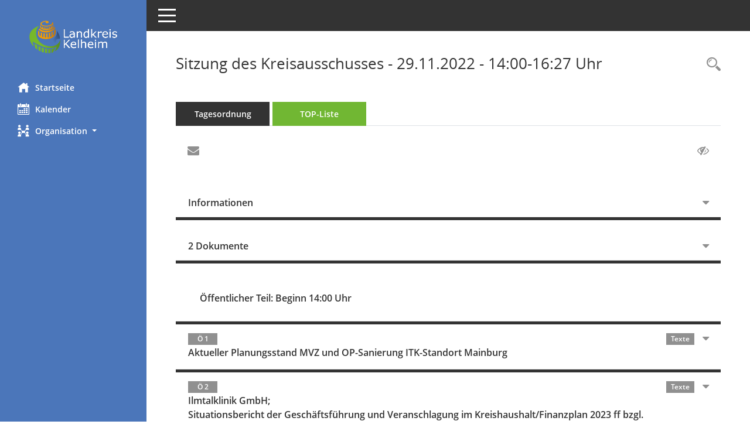

--- FILE ---
content_type: text/html; Charset=utf-8
request_url: https://bi.landkreis-kelheim.de/si0056.asp?__ksinr=1000&smcbs=10
body_size: 5545
content:
<!DOCTYPE html><html lang="de"  x-ms-format-detection="none"><head><meta charset="utf-8"><meta http-equiv="X-UA-Compatible" content="IE=edge"><meta name="viewport" content="width=device-width, initial-scale=1"><meta name="description" content=""><meta name="author" content="Somacos GmbH & Co. KG,https://www.somacos.de, SessionNet Version 5.5.4  V2 bi (Layout 6)"><meta name="sessionnet" content="V:050504"/><link rel="shortcut icon" href="im/browser.ico" type="image/x-icon"/><link rel="apple-touch-icon" href="im/somacos57.png" /><link rel="help" href="yhelp1.asp" title="Hilfe" /><link rel="start" href="info.asp" title="Startseite" /><title>SessionNet | Sitzung des Kreisausschusses - 29.11.2022 - 14:00-16:27&nbsp;Uhr</title>
<script type="text/javascript">var smcGLOBAL_FUNCTION_STATUS_LOGON = 1;var smcStatus_Logon = false;</script>
<script type="text/javascript" src="yjavascript.js"></script><script type="text/javascript" src="js/shopjavascript.js"></script><meta name="format-detection" content="telephone=no, date=no, address=no, email=no" /><link href="css/styles6.css" rel="stylesheet"><link href="css/styles5_3.css" rel="stylesheet"><link href="css/styles5fct.css" rel="stylesheet"><link href="config/layout/kelheim/config.css" rel="stylesheet"><link id="smcglobalprintstyles" rel="stylesheet" type="text/css" media="print" href="css/styles5print.css"><link href="css/responsive.css" rel="stylesheet" media="(max-width:767px)"><link href="css/responsive3.css" rel="stylesheet" media="(max-width:767px)"><!--[if lt IE 9]><script src="js/smchtml5shiv.min.js"></script><script src="js/smcrespond.min.js"></script><![endif]--></head><body id="smc_body" class="smc-body">
<!-- #wrapper --><div id="wrapper" class="smclayout smc_page_si0056_layout"><div id="sidebar-wrapper" role="navigation" aria-label="Hauptmenü" class="smc-nav-config smc-pr-n"><div class="logo smc-config-logo"><a  href="info.asp" title="Hier gelangen Sie zur Startseite dieser Webanwendung." aria-label="Hier gelangen Sie zur Startseite dieser Webanwendung." class="smce-a-u" ><img src="config/layout/kelheim/logo.png" class="img-responsive smc-img-logo" alt="Logo" /></a></div><ul id="sidebar-nav" class="nav nav-pills nav-stacked"><li class="nav-item smc-nav-online"><a  href="info.asp" title="Hier gelangen Sie zur Startseite dieser Webanwendung." aria-label="Hier gelangen Sie zur Startseite dieser Webanwendung." class="smce-a-u nav-link smcmenu1 smc-ct1" ><i class="smc smc-home" aria-hidden="true"></i>Startseite</a></li>
<li class="nav-item smc-nav-online"><a  href="si0040.asp" title="Diese Seite enth&auml;lt eine kalendarische &Uuml;bersicht der Sitzungstermine f&uuml;r einen Monat." aria-label="Diese Seite enth&auml;lt eine kalendarische &Uuml;bersicht der Sitzungstermine f&uuml;r einen Monat." class="smce-a-u nav-link smcmenu1 smc-ct1" ><i class="smc smc-calendar" aria-hidden="true"></i>Kalender</a></li>
<li class="nav-item smc-nav-online"><a id="smc_nav_group_org" aria-expanded="false" role="button" data-toggle="collapse" aria-controls="smc_nav_group_sub_org" href="#smc_nav_group_sub_org"><span><i class="smc smc-network-connection" aria-hidden="true"></i>Organisation</span> <span class="caret"></span></a><ul id="smc_nav_group_sub_org" class="nav collapse" role="menu" aria-labelledby="smc_nav_group_org"><li class="smc-nav-link"><a  href="kp0041.asp" title="Diese Seite listet die Personen, die im Sitzungsdienst als Mitglieder registriert sind, auf. Als Filter dienen neben den Anfangsbuchstaben der Nachnamen die Zeitr&auml;ume." aria-label="Diese Seite listet die Personen, die im Sitzungsdienst als Mitglieder registriert sind, auf. Als Filter dienen neben den Anfangsbuchstaben der Nachnamen die Zeitr&auml;ume." class="smce-a-u" >Mandatstr&auml;ger</a></li><li class="smc-nav-link"><a  href="gr0040.asp" title="Diese Seite zeigt eine Liste der Gremien, f&uuml;r die im Sitzungsdienst Informationen verwaltet werden. Als Filter stehen die Zeitr&auml;ume zur Verf&uuml;gung." aria-label="Diese Seite zeigt eine Liste der Gremien, f&uuml;r die im Sitzungsdienst Informationen verwaltet werden. Als Filter stehen die Zeitr&auml;ume zur Verf&uuml;gung." class="smce-a-u" >Gremien</a></li></ul></li>
</ul><!-- /Sidebar ende smcnav mandatos --></div>
<div id="page-content-wrapper">
<nav id="top-bar" class="navbar navbar-inverse" aria-label="Auswahlmenü"><div id="menu-toggle" class="collapsed" title="Navigation ein- bzw. ausblenden"><span class="sr-only">Toggle navigation</span><span class="icon-bar"></span><span class="icon-bar"></span><span class="icon-bar"></span></div><ul class="nav navbar-nav navbar-right">

</ul></nav>

<div class="page-title" role="navigation" aria-label="Seitentitel und Oberes Menü"><ul class="nav nav-pills smc-nav-actions float-right smc-pr-n" aria-label="Oberes Menü"><li><a  href="recherche.asp" title="Rechercheauswahl anzeigen" aria-label="Rechercheauswahl anzeigen" class="" ><i class="smc smc-magnifier" aria-hidden="true"></i><span class="sr-only">Rechercheauswahl</span></a></li></ul><h1 class="smc_h1">Sitzung des Kreisausschusses - 29.11.2022 - 14:00-16:27&nbsp;Uhr</h1></div>

<div id="page-content" role="main" aria-label="Informationen">
<ul class="nav nav-tabs smcnoprint" id="smcregister" aria-label="Tab Navigation">
<li class="nav-item"><a  href="si0057.asp?__ksinr=1000" title="Tagesordnung" aria-label="Tagesordnung" class="smce-a-u nav-link" >Tagesordnung</a></li><li class="nav-item active smc-ct1" aria-selected="true"><a  href="si0056.asp?__ksinr=1000&smcbs=10" title="Tagesordnung schrittweise abarbeiten" aria-label="Tagesordnung schrittweise abarbeiten" class="smce-a-u nav-link" >TOP-Liste</a></li>
</ul>
<div id="smcfiltermenu" class="smcnoprint smc-filter-bar"><ul class="nav nav-pills">
<li class="nav-item"><a  href="mailto:?subject=Information zum Gremieninfosystem&body=Diese Information aus dem Ratsinfosystem wurde Ihnen von 'anonymer Benutzer' uebermittelt.%0dFalls Sie Zweifel an der Authentizitaet des Absenders haben, ignorieren Sie diese eMail bitte.%0d*********************************************************************************************%0d%0dSitzung 29%2E11%2E2022 14%3A00%2D16%3A27 Uhr Sitzung des Kreisausschusses%3A%0d%0dhttps%3A%2F%2Fbi%2Elandkreis%2Dkelheim%2Ede%2Fsi0056%2Easp%3Fframe%3D0%26%5F%5Fksinr%3D1000%26smcbs%3D10" title="Funktion: Hier k&ouml;nnen Sie eine eMail generieren, die einen Link zur gerade angezeigten Seite enth&auml;lt." aria-label="Funktion: Hier k&ouml;nnen Sie eine eMail generieren, die einen Link zur gerade angezeigten Seite enth&auml;lt." class="smce-a-u nav-link" ><i class="fa fa-envelope" aria-hidden="true"></i></a></li>
<li class="nav-item ml-auto"><a  href="si0056.asp?__ksinr=1000" title="Gelesene Elemente ausblenden AUSSCHLTEN" aria-label="Gelesene Elemente ausblenden AUSSCHLTEN" class="nav-link" ><i class="fa fa-eye-slash" aria-hidden="true"></i></a></li></ul>
</div>
<br />
<div class="row">

<div class="col-md-12">

<div id="smcpanel1" class="card card-light"><div class="card-header collapsed" data-toggle="collapse" href="#smcacchead1" aria-expanded="false" aria-controls="smcacchead1" ><h2 class="mb-0 card-header-title" id="smc-hn-1"><button class="btn btn-link btn-block text-left" type="button" data-toggle="collapse" data-target="#smcacchead1" aria-expanded="true" aria-controls="smcacchead1">Informationen</button></h2></div><div id="smcacchead1" class="collapse" aria-labelledby="smcacchead1" data-parent="#smcpanel1" ><div class="card-body">
<div id="smc_page_si0056_contenttable1" class="smc-table smc-table-striped smccontenttable smc_page_si0056_contenttable">
<div class="smc-table-row"><div class="smc-table-cell smc-cell-head siname_title">Sitzung</div><div class="smc-table-cell siname">2020-2026/KA/030</div>
</div>
<div class="smc-table-row"><div class="smc-table-cell smc-cell-head sigrname_title">Gremium</div><div class="smc-table-cell sigrname">Kreisausschuss</div>
</div>
<div class="smc-table-row"><div class="smc-table-cell smc-cell-head siort_title">Raum</div><div class="smc-table-cell siort">gro&#223;en Sitzungssaal des Landratsamtes Kelheim (Zi. Nr. EG.56)</div>
</div>
<div class="smc-table-row"><div class="smc-table-cell smc-cell-head sidat_title">Datum</div><div class="smc-table-cell sidat">29.11.2022</div>
</div>
<div class="smc-table-row"><div class="smc-table-cell smc-cell-head yytime_title">Zeit</div><div class="smc-table-cell yytime">14:00-16:27&nbsp;Uhr</div>
</div>
</div>
</div></div></div>
</div>
<div class="col-md-12">

<div id="smcpanel2" class="card card-light smc-pr-n"><div class="card-header collapsed" data-toggle="collapse" href="#smcacchead2" aria-expanded="false" aria-controls="smcacchead2" ><h2 class="mb-0 card-header-title" id="smc-hn-2"><button class="btn btn-link btn-block text-left" type="button" data-toggle="collapse" data-target="#smcacchead2" aria-expanded="true" aria-controls="smcacchead2">2 Dokumente</button></h2></div><div id="smcacchead2" class="collapse" aria-labelledby="smcacchead2" data-parent="#smcpanel2" ><div class="card-body"><div class="smc-dg-c-1-10 smc-documents smc-pr-n row">
<div id="smcy00090000035404" class="smc-dg-ds-1 col-lg-6 smc-d-el"><div id="smcb00090000035404" class="smc-xxdat smc-default default smc-box-type-1 smc-dg-b1"><div class="smc smc-doc-icon"><i class="smc smc-doc-dakurz smc-doc-dakurz-1 smc-doc-symbol  smc_field_danr_5" aria-hidden="true">NÖ</i></div><div class="smc-doc-content smcc-s1-n smce-m-1"><div id="smcg00090000035404"  class="smc-action-group smc-action-group-lg ml-auto" role="group"><a  href="getfile.asp?id=35404&type=do" title="Dokument Download Dateityp: pdf" aria-label="Dokument Download Dateityp: pdf" role="button" class="btn btn-blue" id="smcs00090000035404" ><i role="button" class="smc smc-download" aria-hidden="true"></i></a></div><div class="smc-el-h smc-link-normal smc_datatype_do smc-t-r991"><a  href="getfile.asp?id=35404&type=do" title="Dokument Download Dateityp: pdf" aria-label="Dokument Download Dateityp: pdf" class="smce-a-u smc-link-normal smc_datatype_do smc-t-r991" >Niederschrift B&#252;rgerinfo</a></div></div></div>
</div>
<div id="smcy00090000035418" class="smc-dg-ds-1 col-lg-6 smc-d-el smc-d-ex"><div id="smcb00090000035418" class="smc-xxdat smc-default default smc-box-type-1 smc-dg-b1"><div class="smc smc-doc-icon"><i class="smc smc-document" aria-hidden="true"></i></div><div class="smc-doc-content smcc-s1-n smce-m-1"><div id="smcg00090000035418"  class="smc-action-group smc-action-group-lg ml-auto" role="group"><a  href="getfile.asp?id=35418&type=do" title="Dokument Download Dateityp: pdf" aria-label="Dokument Download Dateityp: pdf" role="button" class="btn btn-blue" id="smcs00090000035418" ><i role="button" class="smc smc-download" aria-hidden="true"></i></a></div><div class="smc-el-h smc-link-normal smc_datatype_do smc-t-r991"><a  href="getfile.asp?id=35418&type=do" title="Dokument Download Dateityp: pdf" aria-label="Dokument Download Dateityp: pdf" class="smce-a-u smc-link-normal smc_datatype_do smc-t-r991" >Anlage 13 zu TOP 7 - PPP Landkreishaushalt</a></div></div></div>
</div>
</div>
</div></div></div>
</div>
</div><!-- /meta-row -->
<div class="accordion" id="smcaccordion">
<div class="card card-light smcbox"><div class="card-header"><h2 class="mb-0 card-header-title" id="smc_r_n19133"><button class="btn btn-link btn-block text-left" type="button" data-toggle="collapse" data-target="#smcacchead2" aria-expanded="true" aria-controls="smcacchead2">&Ouml;ffentlicher Teil: Beginn 14:00&nbsp;Uhr</button></h2></div></div>
<div class="card card-light"><div id="smcacchead-s-4" class="card-header collapsed smc-card-read" data-target="#smcacchead4" data-toggle="collapse" data-parent="#smcaccordion" aria-expanded="false" aria-controls="smcacchead4" onclick="smcAjaxDV('to0058.asp?smctonr=19133&smcajax=11t&smcvooptions=y', 'smcdataview19133ajax', 'smcacchead-s-4')"><h3 class="mb-0 card-header-title"><button class="btn btn-link btn-block text-left" type="button" data-toggle="collapse" data-target="#smcacchead4" aria-expanded="true" aria-controls="smcacchead4"> <span class="badge">&Ouml; 1</span>  <span class="smc-badges"><span class="badge smc-badge-count smc-badge-text">Texte</span></span><div class="smc-card-text-title">Aktueller Planungsstand MVZ und OP-Sanierung ITK-Standort Mainburg</div></button></h3></div><div id="smcacchead4" class="collapse" aria-labelledby="smcacchead4" data-parent="#smcaccordion" ><div class="card-body">
<!-- box-ajax --><div id="smcdataview19133ajax" class="smcdv6_data smcdv6_hidden smcdv_ajax"></div><!-- /doc-record -->
</div></div></div>
<div class="card card-light"><div id="smcacchead-s-5" class="card-header collapsed smc-card-read" data-target="#smcacchead5" data-toggle="collapse" data-parent="#smcaccordion" aria-expanded="false" aria-controls="smcacchead5" onclick="smcAjaxDV('to0058.asp?smctonr=19131&smcajax=11t&smcvooptions=y', 'smcdataview19131ajax', 'smcacchead-s-5')"><h3 class="mb-0 card-header-title"><button class="btn btn-link btn-block text-left" type="button" data-toggle="collapse" data-target="#smcacchead5" aria-expanded="true" aria-controls="smcacchead5"> <span class="badge">&Ouml; 2</span>  <span class="smc-badges"><span class="badge smc-badge-count smc-badge-text">Texte</span></span><div class="smc-card-text-title">Ilmtalklinik GmbH;<br />Situationsbericht der Gesch&#228;ftsf&#252;hrung und Veranschlagung im Kreishaushalt/Finanzplan 2023 ff bzgl.<br />- Defizitausgleich f&#252;r das Wirtschaftsjahr 2022 (Rest) und 2023 (Wirtschaftsplan)<br />- sonstige Haushaltsans&#228;tze im Landkreishaushalt 2023</div></button></h3></div><div id="smcacchead5" class="collapse" aria-labelledby="smcacchead5" data-parent="#smcaccordion" ><div class="card-body">
<!-- box-ajax --><div id="smcdataview19131ajax" class="smcdv6_data smcdv6_hidden smcdv_ajax"></div><!-- /doc-record -->
</div></div></div>
<div class="card card-light"><div id="smcacchead-s-6" class="card-header collapsed smc-card-read" data-target="#smcacchead6" data-toggle="collapse" data-parent="#smcaccordion" aria-expanded="false" aria-controls="smcacchead6" onclick="smcAjaxDV('to0058.asp?smctonr=19132&smcajax=11t&smcvooptions=y', 'smcdataview19132ajax', 'smcacchead-s-6')"><h3 class="mb-0 card-header-title"><button class="btn btn-link btn-block text-left" type="button" data-toggle="collapse" data-target="#smcacchead6" aria-expanded="true" aria-controls="smcacchead6"> <span class="badge">&Ouml; 3</span>  <span class="smc-badges"><span class="badge smc-badge-count smc-badge-text">Texte</span></span><div class="smc-card-text-title">Neufassung des Gesellschaftsvertrages der Ilmtalklinik Dienstleistungsgesellschaft mbH; Kooperation mit Stadt Pfaffenhofen bzgl. Verteilk&#252;che</div></button></h3></div><div id="smcacchead6" class="collapse" aria-labelledby="smcacchead6" data-parent="#smcaccordion" ><div class="card-body">
<!-- box-ajax --><div id="smcdataview19132ajax" class="smcdv6_data smcdv6_hidden smcdv_ajax"></div><!-- /doc-record -->
</div></div></div>
<div class="card card-light"><div id="smcacchead-s-7" class="card-header collapsed smc-card-read" data-target="#smcacchead7" data-toggle="collapse" data-parent="#smcaccordion" aria-expanded="false" aria-controls="smcacchead7" onclick="smcAjaxDV('to0058.asp?smctonr=19130&smcajax=11t&smcvooptions=y', 'smcdataview19130ajax', 'smcacchead-s-7')"><h3 class="mb-0 card-header-title"><button class="btn btn-link btn-block text-left" type="button" data-toggle="collapse" data-target="#smcacchead7" aria-expanded="true" aria-controls="smcacchead7"> <span class="badge">&Ouml; 4</span>  <span class="smc-badges"><span class="badge smc-badge-count smc-badge-text">Texte</span></span><div class="smc-card-text-title">Caritas-Krankenhaus St. Lukas GmbH;<br />Situationsbericht der Gesch&#228;ftsf&#252;hrung und Veranschlagung im Kreishaushalt/Finanzplan 2023 ff bzgl.<br />- Defizitausgleiche f&#252;r die Wirtschaftsjahre 2022 (Rest) und 2023 (Wirtschaftsplan)<br />- sonstige Haushaltsans&#228;tzeim Landkreishaushalt 2023</div></button></h3></div><div id="smcacchead7" class="collapse" aria-labelledby="smcacchead7" data-parent="#smcaccordion" ><div class="card-body">
<!-- box-ajax --><div id="smcdataview19130ajax" class="smcdv6_data smcdv6_hidden smcdv_ajax"></div><!-- /doc-record -->
</div></div></div>
<div class="card card-light"><div id="smcacchead-s-8" class="card-header collapsed smc-card-read" data-target="#smcacchead8" data-toggle="collapse" data-parent="#smcaccordion" aria-expanded="false" aria-controls="smcacchead8" onclick="smcAjaxDV('to0058.asp?smctonr=19134&smcajax=11t&smcvooptions=y', 'smcdataview19134ajax', 'smcacchead-s-8')"><h3 class="mb-0 card-header-title"><button class="btn btn-link btn-block text-left" type="button" data-toggle="collapse" data-target="#smcacchead8" aria-expanded="true" aria-controls="smcacchead8"> <span class="badge">&Ouml; 5</span>  <span class="smc-badges"><span class="badge smc-badge-count smc-badge-text">Texte</span></span><div class="smc-card-text-title">Caritas-Krankenhaus St. Lukas GmbH; Zustimmung zur Abstimmung von Herrn Landrat Neumeyer in der Gesellschafterversammlung: <br />1. Wirtschaftsplan 2023 <br />2. Bauma&#223;nahmen: Zentral-OP, AEMP, Interims-OP und Kreissaal</div></button></h3></div><div id="smcacchead8" class="collapse" aria-labelledby="smcacchead8" data-parent="#smcaccordion" ><div class="card-body">
<!-- box-ajax --><div id="smcdataview19134ajax" class="smcdv6_data smcdv6_hidden smcdv_ajax"></div><!-- /doc-record -->
</div></div></div>
<div class="card card-light"><div id="smcacchead-s-9" class="card-header collapsed smc-card-read" data-target="#smcacchead9" data-toggle="collapse" data-parent="#smcaccordion" aria-expanded="false" aria-controls="smcacchead9" onclick="smcAjaxDV('to0058.asp?smctonr=19135&smcajax=11t&smcvooptions=y', 'smcdataview19135ajax', 'smcacchead-s-9')"><h3 class="mb-0 card-header-title"><button class="btn btn-link btn-block text-left" type="button" data-toggle="collapse" data-target="#smcacchead9" aria-expanded="true" aria-controls="smcacchead9"> <span class="badge">&Ouml; 6</span>  <span class="smc-badges"><span class="badge smc-badge-count smc-badge-text">Texte</span></span><div class="smc-card-text-title">Antrag der Fraktion der Stadt-Land-Union vom 04.11.2022 die Beauftragung eines Sicherheitsdienstes f&#252;r die Dienstgeb&#228;ude des Landratsamtes Kelheim zu beenden</div></button></h3></div><div id="smcacchead9" class="collapse" aria-labelledby="smcacchead9" data-parent="#smcaccordion" ><div class="card-body">
<!-- box-ajax --><div id="smcdataview19135ajax" class="smcdv6_data smcdv6_hidden smcdv_ajax"></div><!-- /doc-record -->
</div></div></div>
<div class="card card-light"><div id="smcacchead-s-10" class="card-header collapsed smc-card-read" data-target="#smcacchead10" data-toggle="collapse" data-parent="#smcaccordion" aria-expanded="false" aria-controls="smcacchead10" onclick="smcAjaxDV('to0058.asp?smctonr=19129&smcajax=11t&smcvooptions=y', 'smcdataview19129ajax', 'smcacchead-s-10')"><h3 class="mb-0 card-header-title"><button class="btn btn-link btn-block text-left" type="button" data-toggle="collapse" data-target="#smcacchead10" aria-expanded="true" aria-controls="smcacchead10"> <span class="badge">&Ouml; 7</span>  <span class="smc-badges"><span class="badge smc-badge-count smc-badge-text">Texte</span></span><div class="smc-card-text-title">Landkreishaushalt 2023 (2. Vorberatung)</div></button></h3></div><div id="smcacchead10" class="collapse" aria-labelledby="smcacchead10" data-parent="#smcaccordion" ><div class="card-body">
<!-- box-ajax --><div id="smcdataview19129ajax" class="smcdv6_data smcdv6_hidden smcdv_ajax"></div><!-- /doc-record -->
</div></div></div>
<div class="card card-light"><div id="smcacchead-s-11" class="card-header collapsed smc-card-read" data-target="#smcacchead11" data-toggle="collapse" data-parent="#smcaccordion" aria-expanded="false" aria-controls="smcacchead11" onclick="smcAjaxDV('to0058.asp?smctonr=19136&smcajax=11t&smcvooptions=y', 'smcdataview19136ajax', 'smcacchead-s-11')"><h3 class="mb-0 card-header-title"><button class="btn btn-link btn-block text-left" type="button" data-toggle="collapse" data-target="#smcacchead11" aria-expanded="true" aria-controls="smcacchead11"> <span class="badge">&Ouml; 8</span>  <span class="smc-badges"><span class="badge smc-badge-count smc-badge-text">Texte</span></span><div class="smc-card-text-title">Vollzug Krankenhausfinanzierungsgesetz; Absicherung von F&#246;rderleistungen Caritas-Krankenhaus St. Lukas in Kelheim; <br />Zustimmung zur Abgabe von zwei B&#252;rgschaftserkl&#228;rungen f&#252;r Baut&#228;tigkeiten in der Klinik St. Lukas</div></button></h3></div><div id="smcacchead11" class="collapse" aria-labelledby="smcacchead11" data-parent="#smcaccordion" ><div class="card-body">
<!-- box-ajax --><div id="smcdataview19136ajax" class="smcdv6_data smcdv6_hidden smcdv_ajax"></div><!-- /doc-record -->
</div></div></div>
<div class="card card-light"><div id="DEBUGUV1" class="card-header smc-card-empty" data-target="#smcacchead12" data-parent="#smcaccordion" aria-expanded="false" aria-controls="smcacchead12" ><h3 class="mb-0 card-header-title"><button class="btn btn-link btn-block text-left" type="button" data-toggle="collapse" data-target="#smcacchead12" aria-expanded="true" aria-controls="smcacchead12"> <span class="badge">&Ouml; 9</span> <div class="smc-card-text-title">Sonstige Kreisangelegenheiten</div></button></h3></div><div id="smcacchead12" class="collapse" aria-labelledby="smcacchead12" data-parent="#smcaccordion"  style="display:none"><div class="card-body">
</div></div></div>
</div>

</div><!-- /page-content-1 -->
</div><!-- /page-content-wrapper -->
<footer aria-label="Fusszeile mit Seiteninformationen"><div class="d-flex justify-content-between"><div id="smcmenubottom" title="Diese Men&uuml;leiste enth&auml;lt Funktionen f&uuml;r die Steuerung der aktuellen Seite."><ul class="list-inline"><li><i class="fa fa-clock-o" aria-hidden="true"></i>&nbsp;Letzte &Auml;nderung:&nbsp;29.01.2026 20:00:32</li></ul></div><div id="smcsomacosinfo" class="text-right"><span lang="en">Software: </span><a href="https://somacos.de/loesungen/sitzungsmanagement/session/" class="smc-link-normal" target="_blank" title="Zum Hersteller dieser Sitzungsdienst-Software: Somacos GmbH &amp; Co. KG - in einem neuen Browserfenster">Sitzungsdienst <span lang="en">Session</span><span class="sr-only">(Wird in neuem Fenster geöffnet)</span></a></div></div></footer>
</div><!-- /wrapper -->
<script type="text/javascript" src="js/smcjquery_min.js?v=3.5.1"></script>
<script type="text/javascript" src="js/smcpopper_min.js"></script>
<script type="text/javascript" src="js/smcbootstrap.bundle.min.js"></script>
<script type="text/javascript" src="js/smcmvc1.js"></script>
<!-- Menu Toggle Script -->
<script>
//Menu Toggle Script Variante "Nav bei < 991 dynamisch" (2):
$("#menu-toggle").click(function (e) {
    e.preventDefault();
    //alert('toggled');
    $("#wrapper").toggleClass("toggled");
});

    document.addEventListener('DOMContentLoaded', function () {
        $(window).on('resize', updateToggle);
        updateToggle();
    });

    function updateToggle() {
        if ($(window).width() < 991) {
            $('#wrapper').addClass('toggled');
        }
    }
    function runToggle() {
        //Einklappen erzwingen:
        //alert('runtoggle 2');
        $('#wrapper').addClass('toggled');
    }
</script>

<!-- gelesene Boxen markieren -->
<script>
$( document ).ready(function() {
    $('.card').on('hidden.bs.collapse', function () {

        //$(this).children('.card-header').hide(400);
        //alert("fadeOut 1");
        //$(this).children('.card-header.smc-card-read').fadeOut(400);
        //524 RL Layout6 this ausblenden wg. Trennlinie:
        //525 RL korr:
        $(this).fadeOut(400);

     })
     $('.card > .card-header.smc-card-empty').on('click', function () {

            //alert("fadeOut 2");
            //$(this).fadeOut(400);
            //525 RL korr:
            //524 RL Layout6 this.parent ausblenden wg. Trennlinie:
            $(this).parent('.card').fadeOut(400);

     });
});

//alle Elemente öffnen:
var smcpanelstate = 0;
function smcOpenAll(ipanelstate) {
	//alert('Open.ALL');
    if (smcpanelstate == 0)
    {
	    //erster Einsatz:
        smcpanelstate = ipanelstate;
    }
    if (smcpanelstate == 2)
    {
	    $('div.card-collapse').collapse("hide");
        smcpanelstate = 1;
    }
    else
    {
	    $('div.card-collapse').collapse("show");
        smcpanelstate = 2;
    }
	//$('div.card-header').addClass('smc-readed');
	//$('div.card-header.smc-card-read').addClass('smc-readed');
}
</script>

<script type="text/javascript">
function smcGlobalDataControl(){return '&smcajax=11t&smcvooptions=y';}function smcGlobalGKI2(){return '443153023';}function smcGlobalSMCLAYOUT(){return 'wrapper';}function smcGlobal_AJAX_KEINRECHT(){return 'ajax.0';}function smcGlobalDebug(){return false;}function smcGlobal_HB(){return 'https://bi.landkreis-kelheim.de';}
</script>
</body></html>